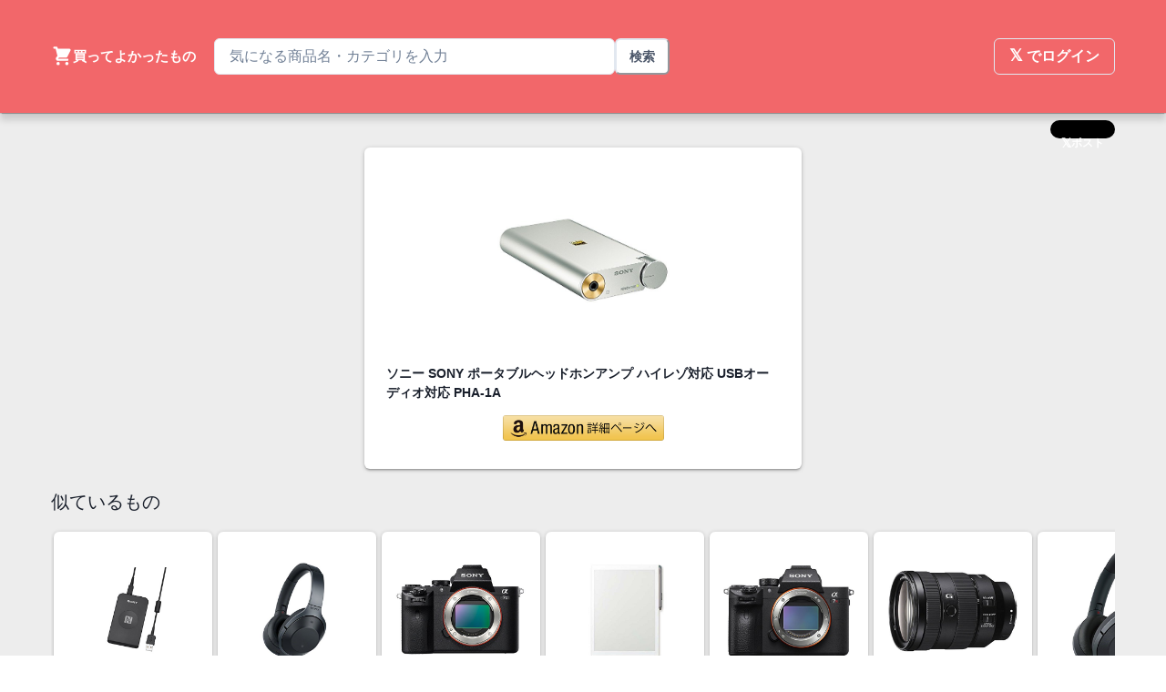

--- FILE ---
content_type: text/html; charset=utf-8
request_url: https://katteyokatta.morishin.me/items/753
body_size: 13144
content:
<!DOCTYPE html><html><head><meta charSet="utf-8"/><meta name="viewport" content="width=device-width"/><title>ソニー SONY ポータブルヘッドホンアンプ ハイレゾ対応 USBオーディオ対応 PHA-1A | 買ってよかったもの</title><meta property="og:image" content="https://images-fe.ssl-images-amazon.com/images/I/41QQ8r8i6ZL.jpg"/><meta property="og:title" content="ソニー SONY ポータブルヘッドホンアンプ ハイレゾ対応 USBオーディオ対応 PHA-1A | 買ってよかったもの"/><meta property="og:site_name" content="買ってよかったもの"/><meta property="og:description" content="買ってよかったものをまとめることができるサービスです。"/><meta property="og:url" content="https://katta-yokatta.com"/><meta property="og:type" content="website"/><meta name="keywords" content="買ってよかったもの amazon アマゾン"/><meta name="twitter:card" content="summary"/><meta name="twitter:site" content="@katteyokatta_jp"/><meta name="twitter:title" content="ソニー SONY ポータブルヘッドホンアンプ ハイレゾ対応 USBオーディオ対応 PHA-1A | 買ってよかったもの"/><meta name="twitter:description" content="買ってよかったものをまとめることができるサービスです。"/><meta name="twitter:image" content="https://images-fe.ssl-images-amazon.com/images/I/41QQ8r8i6ZL.jpg"/><meta name="next-head-count" content="15"/><link rel="preload" href="/_next/static/css/27d177a30947857b.css" as="style"/><link rel="stylesheet" href="/_next/static/css/27d177a30947857b.css" data-n-g=""/><noscript data-n-css=""></noscript><script defer="" nomodule="" src="/_next/static/chunks/polyfills-78c92fac7aa8fdd8.js"></script><script src="/_next/static/chunks/webpack-e3e65e18893df325.js" defer=""></script><script src="/_next/static/chunks/framework-305cb810cde7afac.js" defer=""></script><script src="/_next/static/chunks/main-5a9d4317a6cd902d.js" defer=""></script><script src="/_next/static/chunks/pages/_app-2ce54f7424c5f343.js" defer=""></script><script src="/_next/static/chunks/588-d19a060871ec9a15.js" defer=""></script><script src="/_next/static/chunks/pages/items/%5Bid%5D-0ac49b5ab319796c.js" defer=""></script><script src="/_next/static/NNy4jCO2dwBUjh8U3lOZE/_buildManifest.js" defer=""></script><script src="/_next/static/NNy4jCO2dwBUjh8U3lOZE/_ssgManifest.js" defer=""></script></head><body><div id="__next"><style data-emotion="css-global 76nfzk">:host,:root,[data-theme]{--chakra-ring-inset:var(--chakra-empty,/*!*/ /*!*/);--chakra-ring-offset-width:0px;--chakra-ring-offset-color:#fff;--chakra-ring-color:rgba(66, 153, 225, 0.6);--chakra-ring-offset-shadow:0 0 #0000;--chakra-ring-shadow:0 0 #0000;--chakra-space-x-reverse:0;--chakra-space-y-reverse:0;--chakra-colors-transparent:transparent;--chakra-colors-current:currentColor;--chakra-colors-black:#000000;--chakra-colors-white:#FFFFFF;--chakra-colors-whiteAlpha-50:rgba(255, 255, 255, 0.04);--chakra-colors-whiteAlpha-100:rgba(255, 255, 255, 0.06);--chakra-colors-whiteAlpha-200:rgba(255, 255, 255, 0.08);--chakra-colors-whiteAlpha-300:rgba(255, 255, 255, 0.16);--chakra-colors-whiteAlpha-400:rgba(255, 255, 255, 0.24);--chakra-colors-whiteAlpha-500:rgba(255, 255, 255, 0.36);--chakra-colors-whiteAlpha-600:rgba(255, 255, 255, 0.48);--chakra-colors-whiteAlpha-700:rgba(255, 255, 255, 0.64);--chakra-colors-whiteAlpha-800:rgba(255, 255, 255, 0.80);--chakra-colors-whiteAlpha-900:rgba(255, 255, 255, 0.92);--chakra-colors-blackAlpha-50:rgba(0, 0, 0, 0.04);--chakra-colors-blackAlpha-100:rgba(0, 0, 0, 0.06);--chakra-colors-blackAlpha-200:rgba(0, 0, 0, 0.08);--chakra-colors-blackAlpha-300:rgba(0, 0, 0, 0.16);--chakra-colors-blackAlpha-400:rgba(0, 0, 0, 0.24);--chakra-colors-blackAlpha-500:rgba(0, 0, 0, 0.36);--chakra-colors-blackAlpha-600:rgba(0, 0, 0, 0.48);--chakra-colors-blackAlpha-700:rgba(0, 0, 0, 0.64);--chakra-colors-blackAlpha-800:rgba(0, 0, 0, 0.80);--chakra-colors-blackAlpha-900:rgba(0, 0, 0, 0.92);--chakra-colors-gray-50:#F7FAFC;--chakra-colors-gray-100:#EDF2F7;--chakra-colors-gray-200:#E2E8F0;--chakra-colors-gray-300:#CBD5E0;--chakra-colors-gray-400:#A0AEC0;--chakra-colors-gray-500:#718096;--chakra-colors-gray-600:#4A5568;--chakra-colors-gray-700:#2D3748;--chakra-colors-gray-800:#1A202C;--chakra-colors-gray-900:#171923;--chakra-colors-red-50:#FFF5F5;--chakra-colors-red-100:#FED7D7;--chakra-colors-red-200:#FEB2B2;--chakra-colors-red-300:#FC8181;--chakra-colors-red-400:#F56565;--chakra-colors-red-500:#E53E3E;--chakra-colors-red-600:#C53030;--chakra-colors-red-700:#9B2C2C;--chakra-colors-red-800:#822727;--chakra-colors-red-900:#63171B;--chakra-colors-orange-50:#FFFAF0;--chakra-colors-orange-100:#FEEBC8;--chakra-colors-orange-200:#FBD38D;--chakra-colors-orange-300:#F6AD55;--chakra-colors-orange-400:#ED8936;--chakra-colors-orange-500:#DD6B20;--chakra-colors-orange-600:#C05621;--chakra-colors-orange-700:#9C4221;--chakra-colors-orange-800:#7B341E;--chakra-colors-orange-900:#652B19;--chakra-colors-yellow-50:#FFFFF0;--chakra-colors-yellow-100:#FEFCBF;--chakra-colors-yellow-200:#FAF089;--chakra-colors-yellow-300:#F6E05E;--chakra-colors-yellow-400:#ECC94B;--chakra-colors-yellow-500:#D69E2E;--chakra-colors-yellow-600:#B7791F;--chakra-colors-yellow-700:#975A16;--chakra-colors-yellow-800:#744210;--chakra-colors-yellow-900:#5F370E;--chakra-colors-green-50:#F0FFF4;--chakra-colors-green-100:#C6F6D5;--chakra-colors-green-200:#9AE6B4;--chakra-colors-green-300:#68D391;--chakra-colors-green-400:#48BB78;--chakra-colors-green-500:#38A169;--chakra-colors-green-600:#2F855A;--chakra-colors-green-700:#276749;--chakra-colors-green-800:#22543D;--chakra-colors-green-900:#1C4532;--chakra-colors-teal-50:#E6FFFA;--chakra-colors-teal-100:#B2F5EA;--chakra-colors-teal-200:#81E6D9;--chakra-colors-teal-300:#4FD1C5;--chakra-colors-teal-400:#38B2AC;--chakra-colors-teal-500:#319795;--chakra-colors-teal-600:#2C7A7B;--chakra-colors-teal-700:#285E61;--chakra-colors-teal-800:#234E52;--chakra-colors-teal-900:#1D4044;--chakra-colors-blue-50:#ebf8ff;--chakra-colors-blue-100:#bee3f8;--chakra-colors-blue-200:#90cdf4;--chakra-colors-blue-300:#63b3ed;--chakra-colors-blue-400:#4299e1;--chakra-colors-blue-500:#3182ce;--chakra-colors-blue-600:#2b6cb0;--chakra-colors-blue-700:#2c5282;--chakra-colors-blue-800:#2a4365;--chakra-colors-blue-900:#1A365D;--chakra-colors-cyan-50:#EDFDFD;--chakra-colors-cyan-100:#C4F1F9;--chakra-colors-cyan-200:#9DECF9;--chakra-colors-cyan-300:#76E4F7;--chakra-colors-cyan-400:#0BC5EA;--chakra-colors-cyan-500:#00B5D8;--chakra-colors-cyan-600:#00A3C4;--chakra-colors-cyan-700:#0987A0;--chakra-colors-cyan-800:#086F83;--chakra-colors-cyan-900:#065666;--chakra-colors-purple-50:#FAF5FF;--chakra-colors-purple-100:#E9D8FD;--chakra-colors-purple-200:#D6BCFA;--chakra-colors-purple-300:#B794F4;--chakra-colors-purple-400:#9F7AEA;--chakra-colors-purple-500:#805AD5;--chakra-colors-purple-600:#6B46C1;--chakra-colors-purple-700:#553C9A;--chakra-colors-purple-800:#44337A;--chakra-colors-purple-900:#322659;--chakra-colors-pink-50:#FFF5F7;--chakra-colors-pink-100:#FED7E2;--chakra-colors-pink-200:#FBB6CE;--chakra-colors-pink-300:#F687B3;--chakra-colors-pink-400:#ED64A6;--chakra-colors-pink-500:#D53F8C;--chakra-colors-pink-600:#B83280;--chakra-colors-pink-700:#97266D;--chakra-colors-pink-800:#702459;--chakra-colors-pink-900:#521B41;--chakra-colors-linkedin-50:#E8F4F9;--chakra-colors-linkedin-100:#CFEDFB;--chakra-colors-linkedin-200:#9BDAF3;--chakra-colors-linkedin-300:#68C7EC;--chakra-colors-linkedin-400:#34B3E4;--chakra-colors-linkedin-500:#00A0DC;--chakra-colors-linkedin-600:#008CC9;--chakra-colors-linkedin-700:#0077B5;--chakra-colors-linkedin-800:#005E93;--chakra-colors-linkedin-900:#004471;--chakra-colors-facebook-50:#E8F4F9;--chakra-colors-facebook-100:#D9DEE9;--chakra-colors-facebook-200:#B7C2DA;--chakra-colors-facebook-300:#6482C0;--chakra-colors-facebook-400:#4267B2;--chakra-colors-facebook-500:#385898;--chakra-colors-facebook-600:#314E89;--chakra-colors-facebook-700:#29487D;--chakra-colors-facebook-800:#223B67;--chakra-colors-facebook-900:#1E355B;--chakra-colors-messenger-50:#D0E6FF;--chakra-colors-messenger-100:#B9DAFF;--chakra-colors-messenger-200:#A2CDFF;--chakra-colors-messenger-300:#7AB8FF;--chakra-colors-messenger-400:#2E90FF;--chakra-colors-messenger-500:#0078FF;--chakra-colors-messenger-600:#0063D1;--chakra-colors-messenger-700:#0052AC;--chakra-colors-messenger-800:#003C7E;--chakra-colors-messenger-900:#002C5C;--chakra-colors-whatsapp-50:#dffeec;--chakra-colors-whatsapp-100:#b9f5d0;--chakra-colors-whatsapp-200:#90edb3;--chakra-colors-whatsapp-300:#65e495;--chakra-colors-whatsapp-400:#3cdd78;--chakra-colors-whatsapp-500:#22c35e;--chakra-colors-whatsapp-600:#179848;--chakra-colors-whatsapp-700:#0c6c33;--chakra-colors-whatsapp-800:#01421c;--chakra-colors-whatsapp-900:#001803;--chakra-colors-twitter-50:#E5F4FD;--chakra-colors-twitter-100:#C8E9FB;--chakra-colors-twitter-200:#A8DCFA;--chakra-colors-twitter-300:#83CDF7;--chakra-colors-twitter-400:#57BBF5;--chakra-colors-twitter-500:#1DA1F2;--chakra-colors-twitter-600:#1A94DA;--chakra-colors-twitter-700:#1681BF;--chakra-colors-twitter-800:#136B9E;--chakra-colors-twitter-900:#0D4D71;--chakra-colors-telegram-50:#E3F2F9;--chakra-colors-telegram-100:#C5E4F3;--chakra-colors-telegram-200:#A2D4EC;--chakra-colors-telegram-300:#7AC1E4;--chakra-colors-telegram-400:#47A9DA;--chakra-colors-telegram-500:#0088CC;--chakra-colors-telegram-600:#007AB8;--chakra-colors-telegram-700:#006BA1;--chakra-colors-telegram-800:#005885;--chakra-colors-telegram-900:#003F5E;--chakra-borders-none:0;--chakra-borders-1px:1px solid;--chakra-borders-2px:2px solid;--chakra-borders-4px:4px solid;--chakra-borders-8px:8px solid;--chakra-fonts-heading:-apple-system,BlinkMacSystemFont,"Segoe UI",Helvetica,Arial,sans-serif,"Apple Color Emoji","Segoe UI Emoji","Segoe UI Symbol";--chakra-fonts-body:-apple-system,BlinkMacSystemFont,"Segoe UI",Helvetica,Arial,sans-serif,"Apple Color Emoji","Segoe UI Emoji","Segoe UI Symbol";--chakra-fonts-mono:SFMono-Regular,Menlo,Monaco,Consolas,"Liberation Mono","Courier New",monospace;--chakra-fontSizes-3xs:0.45rem;--chakra-fontSizes-2xs:0.625rem;--chakra-fontSizes-xs:0.75rem;--chakra-fontSizes-sm:0.875rem;--chakra-fontSizes-md:1rem;--chakra-fontSizes-lg:1.125rem;--chakra-fontSizes-xl:1.25rem;--chakra-fontSizes-2xl:1.5rem;--chakra-fontSizes-3xl:1.875rem;--chakra-fontSizes-4xl:2.25rem;--chakra-fontSizes-5xl:3rem;--chakra-fontSizes-6xl:3.75rem;--chakra-fontSizes-7xl:4.5rem;--chakra-fontSizes-8xl:6rem;--chakra-fontSizes-9xl:8rem;--chakra-fontWeights-hairline:100;--chakra-fontWeights-thin:200;--chakra-fontWeights-light:300;--chakra-fontWeights-normal:400;--chakra-fontWeights-medium:500;--chakra-fontWeights-semibold:600;--chakra-fontWeights-bold:700;--chakra-fontWeights-extrabold:800;--chakra-fontWeights-black:900;--chakra-letterSpacings-tighter:-0.05em;--chakra-letterSpacings-tight:-0.025em;--chakra-letterSpacings-normal:0;--chakra-letterSpacings-wide:0.025em;--chakra-letterSpacings-wider:0.05em;--chakra-letterSpacings-widest:0.1em;--chakra-lineHeights-3:.75rem;--chakra-lineHeights-4:1rem;--chakra-lineHeights-5:1.25rem;--chakra-lineHeights-6:1.5rem;--chakra-lineHeights-7:1.75rem;--chakra-lineHeights-8:2rem;--chakra-lineHeights-9:2.25rem;--chakra-lineHeights-10:2.5rem;--chakra-lineHeights-normal:normal;--chakra-lineHeights-none:1;--chakra-lineHeights-shorter:1.25;--chakra-lineHeights-short:1.375;--chakra-lineHeights-base:1.5;--chakra-lineHeights-tall:1.625;--chakra-lineHeights-taller:2;--chakra-radii-none:0;--chakra-radii-sm:0.125rem;--chakra-radii-base:0.25rem;--chakra-radii-md:0.375rem;--chakra-radii-lg:0.5rem;--chakra-radii-xl:0.75rem;--chakra-radii-2xl:1rem;--chakra-radii-3xl:1.5rem;--chakra-radii-full:9999px;--chakra-space-1:0.25rem;--chakra-space-2:0.5rem;--chakra-space-3:0.75rem;--chakra-space-4:1rem;--chakra-space-5:1.25rem;--chakra-space-6:1.5rem;--chakra-space-7:1.75rem;--chakra-space-8:2rem;--chakra-space-9:2.25rem;--chakra-space-10:2.5rem;--chakra-space-12:3rem;--chakra-space-14:3.5rem;--chakra-space-16:4rem;--chakra-space-20:5rem;--chakra-space-24:6rem;--chakra-space-28:7rem;--chakra-space-32:8rem;--chakra-space-36:9rem;--chakra-space-40:10rem;--chakra-space-44:11rem;--chakra-space-48:12rem;--chakra-space-52:13rem;--chakra-space-56:14rem;--chakra-space-60:15rem;--chakra-space-64:16rem;--chakra-space-72:18rem;--chakra-space-80:20rem;--chakra-space-96:24rem;--chakra-space-px:1px;--chakra-space-0-5:0.125rem;--chakra-space-1-5:0.375rem;--chakra-space-2-5:0.625rem;--chakra-space-3-5:0.875rem;--chakra-shadows-xs:0 0 0 1px rgba(0, 0, 0, 0.05);--chakra-shadows-sm:0 1px 2px 0 rgba(0, 0, 0, 0.05);--chakra-shadows-base:0 1px 3px 0 rgba(0, 0, 0, 0.1),0 1px 2px 0 rgba(0, 0, 0, 0.06);--chakra-shadows-md:0 4px 6px -1px rgba(0, 0, 0, 0.1),0 2px 4px -1px rgba(0, 0, 0, 0.06);--chakra-shadows-lg:0 10px 15px -3px rgba(0, 0, 0, 0.1),0 4px 6px -2px rgba(0, 0, 0, 0.05);--chakra-shadows-xl:0 20px 25px -5px rgba(0, 0, 0, 0.1),0 10px 10px -5px rgba(0, 0, 0, 0.04);--chakra-shadows-2xl:0 25px 50px -12px rgba(0, 0, 0, 0.25);--chakra-shadows-outline:0 0 0 3px rgba(66, 153, 225, 0.6);--chakra-shadows-inner:inset 0 2px 4px 0 rgba(0,0,0,0.06);--chakra-shadows-none:none;--chakra-shadows-dark-lg:rgba(0, 0, 0, 0.1) 0px 0px 0px 1px,rgba(0, 0, 0, 0.2) 0px 5px 10px,rgba(0, 0, 0, 0.4) 0px 15px 40px;--chakra-sizes-1:0.25rem;--chakra-sizes-2:0.5rem;--chakra-sizes-3:0.75rem;--chakra-sizes-4:1rem;--chakra-sizes-5:1.25rem;--chakra-sizes-6:1.5rem;--chakra-sizes-7:1.75rem;--chakra-sizes-8:2rem;--chakra-sizes-9:2.25rem;--chakra-sizes-10:2.5rem;--chakra-sizes-12:3rem;--chakra-sizes-14:3.5rem;--chakra-sizes-16:4rem;--chakra-sizes-20:5rem;--chakra-sizes-24:6rem;--chakra-sizes-28:7rem;--chakra-sizes-32:8rem;--chakra-sizes-36:9rem;--chakra-sizes-40:10rem;--chakra-sizes-44:11rem;--chakra-sizes-48:12rem;--chakra-sizes-52:13rem;--chakra-sizes-56:14rem;--chakra-sizes-60:15rem;--chakra-sizes-64:16rem;--chakra-sizes-72:18rem;--chakra-sizes-80:20rem;--chakra-sizes-96:24rem;--chakra-sizes-px:1px;--chakra-sizes-0-5:0.125rem;--chakra-sizes-1-5:0.375rem;--chakra-sizes-2-5:0.625rem;--chakra-sizes-3-5:0.875rem;--chakra-sizes-max:max-content;--chakra-sizes-min:min-content;--chakra-sizes-full:100%;--chakra-sizes-3xs:14rem;--chakra-sizes-2xs:16rem;--chakra-sizes-xs:20rem;--chakra-sizes-sm:24rem;--chakra-sizes-md:28rem;--chakra-sizes-lg:32rem;--chakra-sizes-xl:36rem;--chakra-sizes-2xl:42rem;--chakra-sizes-3xl:48rem;--chakra-sizes-4xl:56rem;--chakra-sizes-5xl:64rem;--chakra-sizes-6xl:72rem;--chakra-sizes-7xl:80rem;--chakra-sizes-8xl:90rem;--chakra-sizes-prose:60ch;--chakra-sizes-container-sm:640px;--chakra-sizes-container-md:768px;--chakra-sizes-container-lg:1024px;--chakra-sizes-container-xl:1280px;--chakra-zIndices-hide:-1;--chakra-zIndices-auto:auto;--chakra-zIndices-base:0;--chakra-zIndices-docked:10;--chakra-zIndices-dropdown:1000;--chakra-zIndices-sticky:1100;--chakra-zIndices-banner:1200;--chakra-zIndices-overlay:1300;--chakra-zIndices-modal:1400;--chakra-zIndices-popover:1500;--chakra-zIndices-skipLink:1600;--chakra-zIndices-toast:1700;--chakra-zIndices-tooltip:1800;--chakra-transition-property-common:background-color,border-color,color,fill,stroke,opacity,box-shadow,transform;--chakra-transition-property-colors:background-color,border-color,color,fill,stroke;--chakra-transition-property-dimensions:width,height;--chakra-transition-property-position:left,right,top,bottom;--chakra-transition-property-background:background-color,background-image,background-position;--chakra-transition-easing-ease-in:cubic-bezier(0.4, 0, 1, 1);--chakra-transition-easing-ease-out:cubic-bezier(0, 0, 0.2, 1);--chakra-transition-easing-ease-in-out:cubic-bezier(0.4, 0, 0.2, 1);--chakra-transition-duration-ultra-fast:50ms;--chakra-transition-duration-faster:100ms;--chakra-transition-duration-fast:150ms;--chakra-transition-duration-normal:200ms;--chakra-transition-duration-slow:300ms;--chakra-transition-duration-slower:400ms;--chakra-transition-duration-ultra-slow:500ms;--chakra-blur-none:0;--chakra-blur-sm:4px;--chakra-blur-base:8px;--chakra-blur-md:12px;--chakra-blur-lg:16px;--chakra-blur-xl:24px;--chakra-blur-2xl:40px;--chakra-blur-3xl:64px;--chakra-breakpoints-base:0em;--chakra-breakpoints-sm:30em;--chakra-breakpoints-md:48em;--chakra-breakpoints-lg:62em;--chakra-breakpoints-xl:80em;--chakra-breakpoints-2xl:96em;--chakra-colors-primary:#F2676A;--chakra-colors-secondary:#46BAED;}.chakra-ui-light :host:not([data-theme]),.chakra-ui-light :root:not([data-theme]),.chakra-ui-light [data-theme]:not([data-theme]),[data-theme=light] :host:not([data-theme]),[data-theme=light] :root:not([data-theme]),[data-theme=light] [data-theme]:not([data-theme]),:host[data-theme=light],:root[data-theme=light],[data-theme][data-theme=light]{--chakra-colors-chakra-body-text:var(--chakra-colors-gray-800);--chakra-colors-chakra-body-bg:var(--chakra-colors-white);--chakra-colors-chakra-border-color:var(--chakra-colors-gray-200);--chakra-colors-chakra-inverse-text:var(--chakra-colors-white);--chakra-colors-chakra-subtle-bg:var(--chakra-colors-gray-100);--chakra-colors-chakra-subtle-text:var(--chakra-colors-gray-600);--chakra-colors-chakra-placeholder-color:var(--chakra-colors-gray-500);}.chakra-ui-dark :host:not([data-theme]),.chakra-ui-dark :root:not([data-theme]),.chakra-ui-dark [data-theme]:not([data-theme]),[data-theme=dark] :host:not([data-theme]),[data-theme=dark] :root:not([data-theme]),[data-theme=dark] [data-theme]:not([data-theme]),:host[data-theme=dark],:root[data-theme=dark],[data-theme][data-theme=dark]{--chakra-colors-chakra-body-text:var(--chakra-colors-whiteAlpha-900);--chakra-colors-chakra-body-bg:var(--chakra-colors-gray-800);--chakra-colors-chakra-border-color:var(--chakra-colors-whiteAlpha-300);--chakra-colors-chakra-inverse-text:var(--chakra-colors-gray-800);--chakra-colors-chakra-subtle-bg:var(--chakra-colors-gray-700);--chakra-colors-chakra-subtle-text:var(--chakra-colors-gray-400);--chakra-colors-chakra-placeholder-color:var(--chakra-colors-whiteAlpha-400);--chakra-colors-primary:#CC565A;--chakra-colors-secondary:#3DA2CF;}</style><style data-emotion="css-global fubdgu">html{line-height:1.5;-webkit-text-size-adjust:100%;font-family:system-ui,sans-serif;-webkit-font-smoothing:antialiased;text-rendering:optimizeLegibility;-moz-osx-font-smoothing:grayscale;touch-action:manipulation;}body{position:relative;min-height:100%;margin:0;font-feature-settings:"kern";}:where(*, *::before, *::after){border-width:0;border-style:solid;box-sizing:border-box;word-wrap:break-word;}main{display:block;}hr{border-top-width:1px;box-sizing:content-box;height:0;overflow:visible;}:where(pre, code, kbd,samp){font-family:SFMono-Regular,Menlo,Monaco,Consolas,monospace;font-size:1em;}a{background-color:transparent;color:inherit;-webkit-text-decoration:inherit;text-decoration:inherit;}abbr[title]{border-bottom:none;-webkit-text-decoration:underline;text-decoration:underline;-webkit-text-decoration:underline dotted;-webkit-text-decoration:underline dotted;text-decoration:underline dotted;}:where(b, strong){font-weight:bold;}small{font-size:80%;}:where(sub,sup){font-size:75%;line-height:0;position:relative;vertical-align:baseline;}sub{bottom:-0.25em;}sup{top:-0.5em;}img{border-style:none;}:where(button, input, optgroup, select, textarea){font-family:inherit;font-size:100%;line-height:1.15;margin:0;}:where(button, input){overflow:visible;}:where(button, select){text-transform:none;}:where(
          button::-moz-focus-inner,
          [type="button"]::-moz-focus-inner,
          [type="reset"]::-moz-focus-inner,
          [type="submit"]::-moz-focus-inner
        ){border-style:none;padding:0;}fieldset{padding:0.35em 0.75em 0.625em;}legend{box-sizing:border-box;color:inherit;display:table;max-width:100%;padding:0;white-space:normal;}progress{vertical-align:baseline;}textarea{overflow:auto;}:where([type="checkbox"], [type="radio"]){box-sizing:border-box;padding:0;}input[type="number"]::-webkit-inner-spin-button,input[type="number"]::-webkit-outer-spin-button{-webkit-appearance:none!important;}input[type="number"]{-moz-appearance:textfield;}input[type="search"]{-webkit-appearance:textfield;outline-offset:-2px;}input[type="search"]::-webkit-search-decoration{-webkit-appearance:none!important;}::-webkit-file-upload-button{-webkit-appearance:button;font:inherit;}details{display:block;}summary{display:-webkit-box;display:-webkit-list-item;display:-ms-list-itembox;display:list-item;}template{display:none;}[hidden]{display:none!important;}:where(
          blockquote,
          dl,
          dd,
          h1,
          h2,
          h3,
          h4,
          h5,
          h6,
          hr,
          figure,
          p,
          pre
        ){margin:0;}button{background:transparent;padding:0;}fieldset{margin:0;padding:0;}:where(ol, ul){margin:0;padding:0;}textarea{resize:vertical;}:where(button, [role="button"]){cursor:pointer;}button::-moz-focus-inner{border:0!important;}table{border-collapse:collapse;}:where(h1, h2, h3, h4, h5, h6){font-size:inherit;font-weight:inherit;}:where(button, input, optgroup, select, textarea){padding:0;line-height:inherit;color:inherit;}:where(img, svg, video, canvas, audio, iframe, embed, object){display:block;}:where(img, video){max-width:100%;height:auto;}[data-js-focus-visible] :focus:not([data-focus-visible-added]):not(
          [data-focus-visible-disabled]
        ){outline:none;box-shadow:none;}select::-ms-expand{display:none;}:root,:host{--chakra-vh:100vh;}@supports (height: -webkit-fill-available){:root,:host{--chakra-vh:-webkit-fill-available;}}@supports (height: -moz-fill-available){:root,:host{--chakra-vh:-moz-fill-available;}}@supports (height: 100dvh){:root,:host{--chakra-vh:100dvh;}}</style><style data-emotion="css-global 1k83rrk">body{font-family:var(--chakra-fonts-body);color:var(--chakra-colors-chakra-body-text);background:var(--chakra-colors-chakra-body-bg);transition-property:background-color;transition-duration:var(--chakra-transition-duration-normal);line-height:var(--chakra-lineHeights-base);}*::-webkit-input-placeholder{color:var(--chakra-colors-chakra-placeholder-color);}*::-moz-placeholder{color:var(--chakra-colors-chakra-placeholder-color);}*:-ms-input-placeholder{color:var(--chakra-colors-chakra-placeholder-color);}*::placeholder{color:var(--chakra-colors-chakra-placeholder-color);}*,*::before,::after{border-color:var(--chakra-colors-chakra-border-color);}html,body{color:var(--chakra-colors-gray-800);}</style><header><style data-emotion="css q2j3wo">.css-q2j3wo{box-shadow:0px 8px 7px 0 rgb(0 0 0 / 14%),0 1px 0px 0 rgb(0 0 0 / 12%),0 3px 1px -2px rgb(0 0 0 / 20%);position:relative;}</style><nav class="css-q2j3wo"><style data-emotion="css 179wxks">.css-179wxks{background:var(--chakra-colors-primary);color:var(--chakra-colors-white);}</style><div class="css-179wxks"><style data-emotion="css qvaf8r">.css-qvaf8r{display:-webkit-box;display:-webkit-flex;display:-ms-flexbox;display:flex;max-width:1200px;padding-top:var(--chakra-space-2);padding-bottom:var(--chakra-space-2);padding-left:var(--chakra-space-2);padding-right:var(--chakra-space-2);margin-left:auto;margin-right:auto;-webkit-align-items:center;-webkit-box-align:center;-ms-flex-align:center;align-items:center;}@media screen and (min-width: 48em){.css-qvaf8r{padding-left:var(--chakra-space-4);padding-right:var(--chakra-space-4);}}</style><div class="css-qvaf8r"><style data-emotion="css 6ptifh">.css-6ptifh{transition-property:var(--chakra-transition-property-common);transition-duration:var(--chakra-transition-duration-fast);transition-timing-function:var(--chakra-transition-easing-ease-out);cursor:pointer;-webkit-text-decoration:none;text-decoration:none;outline:2px solid transparent;outline-offset:2px;color:var(--chakra-colors-white);}.css-6ptifh:focus-visible,.css-6ptifh[data-focus-visible]{box-shadow:var(--chakra-shadows-outline);}.css-6ptifh:hover,.css-6ptifh[data-hover]{-webkit-text-decoration:underline;text-decoration:underline;}</style><a class="chakra-link css-6ptifh" href="/"><style data-emotion="css 1dklj6k">.css-1dklj6k{font-family:var(--chakra-fonts-heading);font-weight:var(--chakra-fontWeights-bold);font-size:var(--chakra-fontSizes-3xl);line-height:1.33;}@media screen and (min-width: 48em){.css-1dklj6k{font-size:var(--chakra-fontSizes-4xl);line-height:1.2;}}</style><h1 class="chakra-heading css-1dklj6k"><style data-emotion="css 1igwmid">.css-1igwmid{display:-webkit-box;display:-webkit-flex;display:-ms-flexbox;display:flex;-webkit-align-items:center;-webkit-box-align:center;-ms-flex-align:center;align-items:center;-webkit-flex-direction:row;-ms-flex-direction:row;flex-direction:row;gap:0.5rem;}</style><div class="chakra-stack css-1igwmid"><style data-emotion="css gmuwbf">.css-gmuwbf{display:-webkit-box;display:-webkit-flex;display:-ms-flexbox;display:flex;-webkit-align-items:center;-webkit-box-align:center;-ms-flex-align:center;align-items:center;-webkit-box-pack:center;-ms-flex-pack:center;-webkit-justify-content:center;justify-content:center;}</style><div class="css-gmuwbf"><style data-emotion="css 1qwiz3t">.css-1qwiz3t{display:inline-block;line-height:1em;-webkit-flex-shrink:0;-ms-flex-negative:0;flex-shrink:0;color:currentColor;width:24px;height:24px;}</style><svg stroke="currentColor" fill="currentColor" stroke-width="0" viewBox="0 0 20 20" aria-hidden="true" focusable="false" class="chakra-icon css-1qwiz3t" height="1em" width="1em" xmlns="http://www.w3.org/2000/svg"><path d="M3 1a1 1 0 000 2h1.22l.305 1.222a.997.997 0 00.01.042l1.358 5.43-.893.892C3.74 11.846 4.632 14 6.414 14H15a1 1 0 000-2H6.414l1-1H14a1 1 0 00.894-.553l3-6A1 1 0 0017 3H6.28l-.31-1.243A1 1 0 005 1H3zM16 16.5a1.5 1.5 0 11-3 0 1.5 1.5 0 013 0zM6.5 18a1.5 1.5 0 100-3 1.5 1.5 0 000 3z"></path></svg></div><style data-emotion="css wab72m">.css-wab72m{font-size:15px;font-weight:var(--chakra-fontWeights-bold);white-space:nowrap;}</style><p class="chakra-text css-wab72m">買ってよかったもの</p></div></h1></a><style data-emotion="css 1rr4qq7">.css-1rr4qq7{-webkit-flex:1;-ms-flex:1;flex:1;}</style><div class="css-1rr4qq7"><style data-emotion="css 1m7rv46">.css-1m7rv46{max-width:500px;margin-left:20px;display:none;}@media screen and (min-width: 30em){.css-1m7rv46{display:none;}}@media screen and (min-width: 48em){.css-1m7rv46{display:block;}}@media screen and (min-width: 62em){.css-1m7rv46{display:block;}}</style><div class="css-1m7rv46"><form><style data-emotion="css 1kxonj9">.css-1kxonj9{width:100%;position:relative;}</style><div role="group" class="chakra-form-control css-1kxonj9"><div class="chakra-stack css-1igwmid"><style data-emotion="css oolisy">.css-oolisy{width:100%;min-width:0px;outline:2px solid transparent;outline-offset:2px;position:relative;-webkit-appearance:none;-moz-appearance:none;-ms-appearance:none;appearance:none;transition-property:var(--chakra-transition-property-common);transition-duration:var(--chakra-transition-duration-normal);-webkit-padding-start:var(--chakra-space-4);padding-inline-start:var(--chakra-space-4);-webkit-padding-end:var(--chakra-space-4);padding-inline-end:var(--chakra-space-4);height:var(--chakra-sizes-10);border-radius:var(--chakra-radii-md);border:1px solid;border-color:inherit;background:inherit;font-size:var(--chakra-fontSizes-sm);background-color:var(--chakra-colors-white);color:var(--chakra-colors-gray-600);}.css-oolisy:disabled,.css-oolisy[disabled],.css-oolisy[aria-disabled=true],.css-oolisy[data-disabled]{opacity:0.4;cursor:not-allowed;}.css-oolisy:hover,.css-oolisy[data-hover]{border-color:var(--chakra-colors-gray-300);}.css-oolisy[aria-readonly=true],.css-oolisy[readonly],.css-oolisy[data-readonly]{box-shadow:var(--chakra-shadows-none)!important;-webkit-user-select:all;-moz-user-select:all;-ms-user-select:all;user-select:all;}.css-oolisy[aria-invalid=true],.css-oolisy[data-invalid]{border-color:var(--chakra-colors-red-500);box-shadow:0 0 0 1px var(--chakra-colors-red-500);}.css-oolisy:focus-visible,.css-oolisy[data-focus-visible]{z-index:1;border-color:var(--chakra-colors-blue-500);box-shadow:0 0 0 1px var(--chakra-colors-blue-500);}@media screen and (min-width: 30em){.css-oolisy{font-size:var(--chakra-fontSizes-sm);}}@media screen and (min-width: 48em){.css-oolisy{font-size:var(--chakra-fontSizes-md);}}@media screen and (min-width: 62em){.css-oolisy{font-size:var(--chakra-fontSizes-md);}}</style><input name="query" placeholder="気になる商品名・カテゴリを入力" id="field-:Rkl9lf6:" class="chakra-input css-oolisy"/><style data-emotion="css p57ehz">.css-p57ehz{display:-webkit-inline-box;display:-webkit-inline-flex;display:-ms-inline-flexbox;display:inline-flex;-webkit-appearance:none;-moz-appearance:none;-ms-appearance:none;appearance:none;-webkit-align-items:center;-webkit-box-align:center;-ms-flex-align:center;align-items:center;-webkit-box-pack:center;-ms-flex-pack:center;-webkit-justify-content:center;justify-content:center;-webkit-user-select:none;-moz-user-select:none;-ms-user-select:none;user-select:none;position:relative;white-space:nowrap;vertical-align:middle;outline:2px solid transparent;outline-offset:2px;line-height:1.2;border-radius:var(--chakra-radii-md);font-weight:var(--chakra-fontWeights-semibold);transition-property:var(--chakra-transition-property-common);transition-duration:var(--chakra-transition-duration-normal);height:var(--chakra-sizes-10);min-width:var(--chakra-sizes-10);-webkit-padding-start:var(--chakra-space-4);padding-inline-start:var(--chakra-space-4);-webkit-padding-end:var(--chakra-space-4);padding-inline-end:var(--chakra-space-4);background:var(--chakra-colors-gray-100);color:var(--chakra-colors-gray-600);font-size:var(--chakra-fontSizes-sm);background-color:var(--chakra-colors-white);}.css-p57ehz:focus-visible,.css-p57ehz[data-focus-visible]{box-shadow:var(--chakra-shadows-outline);}.css-p57ehz:disabled,.css-p57ehz[disabled],.css-p57ehz[aria-disabled=true],.css-p57ehz[data-disabled]{opacity:0.4;cursor:not-allowed;box-shadow:var(--chakra-shadows-none);}.css-p57ehz:active,.css-p57ehz[data-active]{background:var(--chakra-colors-gray-300);}.css-p57ehz:hover,.css-p57ehz[data-hover]{background-color:var(--chakra-colors-gray-100);}</style><button type="submit" class="chakra-button css-p57ehz" form="search-form">検索</button></div></div></form></div></div><style data-emotion="css 5dnzsf">.css-5dnzsf{-webkit-flex:1;-ms-flex:1;flex:1;justify-self:stretch;-webkit-align-self:stretch;-ms-flex-item-align:stretch;align-self:stretch;display:block;}@media screen and (min-width: 30em){.css-5dnzsf{display:block;}}@media screen and (min-width: 48em){.css-5dnzsf{display:none;}}@media screen and (min-width: 62em){.css-5dnzsf{display:none;}}</style><div class="css-5dnzsf"></div><style data-emotion="css mogqpi">.css-mogqpi{display:-webkit-box;display:-webkit-flex;display:-ms-flexbox;display:flex;-webkit-align-items:center;-webkit-box-align:center;-ms-flex-align:center;align-items:center;-webkit-box-pack:end;-ms-flex-pack:end;-webkit-justify-content:flex-end;justify-content:flex-end;-webkit-flex-direction:row;-ms-flex-direction:row;flex-direction:row;gap:0.5rem;}</style><div class="chakra-stack css-mogqpi"><style data-emotion="css 4qedqs">.css-4qedqs{display:-webkit-box;display:-webkit-flex;display:-ms-flexbox;display:flex;text-align:right;-webkit-box-pack:end;-ms-flex-pack:end;-webkit-justify-content:flex-end;justify-content:flex-end;}</style><div class="css-4qedqs"><style data-emotion="css 15711fq">.css-15711fq{display:block;}@media screen and (min-width: 30em){.css-15711fq{display:block;}}@media screen and (min-width: 48em){.css-15711fq{display:none;}}@media screen and (min-width: 62em){.css-15711fq{display:none;}}</style><div class="css-15711fq"><style data-emotion="css bdia4f">.css-bdia4f{display:-webkit-inline-box;display:-webkit-inline-flex;display:-ms-inline-flexbox;display:inline-flex;-webkit-appearance:none;-moz-appearance:none;-ms-appearance:none;appearance:none;-webkit-align-items:center;-webkit-box-align:center;-ms-flex-align:center;align-items:center;-webkit-box-pack:center;-ms-flex-pack:center;-webkit-justify-content:center;justify-content:center;-webkit-user-select:none;-moz-user-select:none;-ms-user-select:none;user-select:none;position:relative;white-space:nowrap;vertical-align:middle;outline:2px solid transparent;outline-offset:2px;line-height:1.2;border-radius:var(--chakra-radii-md);font-weight:var(--chakra-fontWeights-semibold);transition-property:var(--chakra-transition-property-common);transition-duration:var(--chakra-transition-duration-normal);height:var(--chakra-sizes-10);min-width:var(--chakra-sizes-10);font-size:var(--chakra-fontSizes-md);-webkit-padding-start:var(--chakra-space-4);padding-inline-start:var(--chakra-space-4);-webkit-padding-end:var(--chakra-space-4);padding-inline-end:var(--chakra-space-4);background:var(--chakra-colors-gray-100);padding:0px;color:var(--chakra-colors-white);background-color:var(--chakra-colors-primary);}.css-bdia4f:focus-visible,.css-bdia4f[data-focus-visible]{box-shadow:var(--chakra-shadows-outline);}.css-bdia4f:disabled,.css-bdia4f[disabled],.css-bdia4f[aria-disabled=true],.css-bdia4f[data-disabled]{opacity:0.4;cursor:not-allowed;box-shadow:var(--chakra-shadows-none);}.css-bdia4f:active,.css-bdia4f[data-active]{background:var(--chakra-colors-gray-300);}.css-bdia4f:hover,.css-bdia4f[data-hover]{background-color:#CC565A;}</style><button type="button" class="chakra-button css-bdia4f" aria-label="検索"><svg stroke="currentColor" fill="currentColor" stroke-width="0" viewBox="0 0 512 512" color="white" aria-hidden="true" focusable="false" style="color:white" height="1em" width="1em" xmlns="http://www.w3.org/2000/svg"><path d="M505 442.7L405.3 343c-4.5-4.5-10.6-7-17-7H372c27.6-35.3 44-79.7 44-128C416 93.1 322.9 0 208 0S0 93.1 0 208s93.1 208 208 208c48.3 0 92.7-16.4 128-44v16.3c0 6.4 2.5 12.5 7 17l99.7 99.7c9.4 9.4 24.6 9.4 33.9 0l28.3-28.3c9.4-9.4 9.4-24.6.1-34zM208 336c-70.7 0-128-57.2-128-128 0-70.7 57.2-128 128-128 70.7 0 128 57.2 128 128 0 70.7-57.2 128-128 128z"></path></svg></button></div><style data-emotion="css 1ylhqgf">.css-1ylhqgf{display:-webkit-inline-box;display:-webkit-inline-flex;display:-ms-inline-flexbox;display:inline-flex;-webkit-appearance:none;-moz-appearance:none;-ms-appearance:none;appearance:none;-webkit-align-items:center;-webkit-box-align:center;-ms-flex-align:center;align-items:center;-webkit-box-pack:center;-ms-flex-pack:center;-webkit-justify-content:center;justify-content:center;-webkit-user-select:none;-moz-user-select:none;-ms-user-select:none;user-select:none;position:relative;white-space:nowrap;vertical-align:middle;outline:2px solid transparent;outline-offset:2px;line-height:1.2;border-radius:var(--chakra-radii-md);font-weight:var(--chakra-fontWeights-semibold);transition-property:var(--chakra-transition-property-common);transition-duration:var(--chakra-transition-duration-normal);height:var(--chakra-sizes-10);min-width:var(--chakra-sizes-10);font-size:var(--chakra-fontSizes-md);-webkit-padding-start:var(--chakra-space-4);padding-inline-start:var(--chakra-space-4);-webkit-padding-end:var(--chakra-space-4);padding-inline-end:var(--chakra-space-4);border:1px solid;border-color:var(--chakra-colors-gray-200);color:var(--chakra-colors-white);}.css-1ylhqgf:focus-visible,.css-1ylhqgf[data-focus-visible]{box-shadow:var(--chakra-shadows-outline);}.css-1ylhqgf:disabled,.css-1ylhqgf[disabled],.css-1ylhqgf[aria-disabled=true],.css-1ylhqgf[data-disabled]{opacity:0.4;cursor:not-allowed;box-shadow:var(--chakra-shadows-none);}.chakra-button__group[data-attached][data-orientation=horizontal]>.css-1ylhqgf:not(:last-of-type){-webkit-margin-end:-1px;margin-inline-end:-1px;}.chakra-button__group[data-attached][data-orientation=vertical]>.css-1ylhqgf:not(:last-of-type){margin-bottom:-1px;}.css-1ylhqgf:active,.css-1ylhqgf[data-active]{background:var(--chakra-colors-gray-200);}.css-1ylhqgf:hover,.css-1ylhqgf[data-hover]{background-color:#f07e80;}</style><button type="button" data-loading="" class="chakra-button css-1ylhqgf" disabled=""><style data-emotion="css 1aamklj">.css-1aamklj{display:-webkit-box;display:-webkit-flex;display:-ms-flexbox;display:flex;-webkit-align-items:center;-webkit-box-align:center;-ms-flex-align:center;align-items:center;position:absolute;-webkit-margin-end:0px;margin-inline-end:0px;font-size:1em;line-height:var(--chakra-lineHeights-normal);}</style><div class="chakra-button__spinner chakra-button__spinner--start css-1aamklj"><style data-emotion="css 1fc7edv animation-b7n1on">.css-1fc7edv{display:inline-block;border-color:currentColor;border-style:solid;border-radius:99999px;border-width:2px;border-bottom-color:var(--chakra-colors-transparent);border-left-color:var(--chakra-colors-transparent);-webkit-animation:animation-b7n1on 0.45s linear infinite;animation:animation-b7n1on 0.45s linear infinite;--spinner-size:var(--chakra-sizes-6);color:currentColor;width:1em;height:1em;}@-webkit-keyframes animation-b7n1on{0%{-webkit-transform:rotate(0deg);-moz-transform:rotate(0deg);-ms-transform:rotate(0deg);transform:rotate(0deg);}100%{-webkit-transform:rotate(360deg);-moz-transform:rotate(360deg);-ms-transform:rotate(360deg);transform:rotate(360deg);}}@keyframes animation-b7n1on{0%{-webkit-transform:rotate(0deg);-moz-transform:rotate(0deg);-ms-transform:rotate(0deg);transform:rotate(0deg);}100%{-webkit-transform:rotate(360deg);-moz-transform:rotate(360deg);-ms-transform:rotate(360deg);transform:rotate(360deg);}}</style><div class="chakra-spinner css-1fc7edv"><style data-emotion="css 8b45rq">.css-8b45rq{border:0px;clip:rect(0, 0, 0, 0);width:1px;height:1px;margin:-1px;padding:0px;overflow:hidden;white-space:nowrap;position:absolute;}</style><span class="css-8b45rq">Loading...</span></div></div><style data-emotion="css q7lffx">.css-q7lffx{opacity:0;}</style><span class="css-q7lffx"><style data-emotion="css hj4cef">.css-hj4cef{font-size:var(--chakra-fontSizes-lg);color:var(--chakra-colors-white);margin-right:var(--chakra-space-1);}</style><p class="chakra-text css-hj4cef">𝕏</p><p class="chakra-text css-0">でログイン</p></span></button></div></div></div></div></nav></header><style data-emotion="css r1oaao">.css-r1oaao{background:#ededed;min-height:100vh;}</style><div class="css-r1oaao"><style data-emotion="css 6amcab">.css-6amcab{max-width:1200px;padding-top:var(--chakra-space-2);padding-bottom:var(--chakra-space-2);padding-left:var(--chakra-space-2);padding-right:var(--chakra-space-2);margin-left:auto;margin-right:auto;}@media screen and (min-width: 48em){.css-6amcab{padding-left:var(--chakra-space-4);padding-right:var(--chakra-space-4);}}</style><main class="css-6amcab"><style data-emotion="css crxzq4">.css-crxzq4{display:-webkit-box;display:-webkit-flex;display:-ms-flexbox;display:flex;-webkit-align-items:center;-webkit-box-align:center;-ms-flex-align:center;align-items:center;-webkit-box-pack:end;-ms-flex-pack:end;-webkit-justify-content:flex-end;justify-content:flex-end;-webkit-flex-direction:row;-ms-flex-direction:row;flex-direction:row;gap:0.5rem;margin-bottom:10px;}</style><div class="chakra-stack css-crxzq4"><div class="css-0"><style data-emotion="css spn4bz">.css-spn4bz{transition-property:var(--chakra-transition-property-common);transition-duration:var(--chakra-transition-duration-fast);transition-timing-function:var(--chakra-transition-easing-ease-out);cursor:pointer;-webkit-text-decoration:none;text-decoration:none;outline:2px solid transparent;outline-offset:2px;color:inherit;}.css-spn4bz:hover,.css-spn4bz[data-hover]{-webkit-text-decoration:underline;text-decoration:underline;}.css-spn4bz:focus-visible,.css-spn4bz[data-focus-visible]{box-shadow:var(--chakra-shadows-outline);}</style><a class="chakra-link css-spn4bz" href="https://twitter.com/intent/tweet?url=https://katteyokatta.morishin.me/items/753"><style data-emotion="css krc9j1">.css-krc9j1{height:20px;border-radius:10px;background-color:var(--chakra-colors-black);color:var(--chakra-colors-white);-webkit-padding-start:12px;padding-inline-start:12px;-webkit-padding-end:12px;padding-inline-end:12px;padding-top:1px;padding-bottom:1px;line-height:20px;box-sizing:border-box;cursor:pointer;}.css-krc9j1:hover,.css-krc9j1[data-hover]{background-color:#222222;}</style><div class="css-krc9j1"><style data-emotion="css 1mlvmbj">.css-1mlvmbj{display:-webkit-box;display:-webkit-flex;display:-ms-flexbox;display:flex;-webkit-align-items:center;-webkit-box-align:center;-ms-flex-align:center;align-items:center;-webkit-flex-direction:row;-ms-flex-direction:row;flex-direction:row;gap:4px;}</style><div class="chakra-stack css-1mlvmbj"><style data-emotion="css uy75yr">.css-uy75yr{font-weight:var(--chakra-fontWeights-bold);font-size:var(--chakra-fontSizes-sm);color:var(--chakra-colors-white);}</style><p class="chakra-text css-uy75yr">𝕏</p><style data-emotion="css 1toe0vw">.css-1toe0vw{font-weight:600;font-size:12px;}</style><div class="css-1toe0vw">ポスト</div></div></div></a></div></div><style data-emotion="css 1yv2unt">.css-1yv2unt{display:-webkit-box;display:-webkit-flex;display:-ms-flexbox;display:flex;-webkit-align-items:center;-webkit-box-align:center;-ms-flex-align:center;align-items:center;-webkit-flex-direction:column;-ms-flex-direction:column;flex-direction:column;gap:0.5rem;border-radius:6px;background:var(--chakra-colors-white);box-shadow:0 2px 2px 0 rgb(0 0 0 / 14%),0 3px 1px -2px rgb(0 0 0 / 12%),0 1px 5px 0 rgb(0 0 0 / 20%);max-width:480px;padding:24px;-webkit-margin-start:auto;margin-inline-start:auto;-webkit-margin-end:auto;margin-inline-end:auto;}</style><div class="chakra-stack css-1yv2unt"><img alt="" loading="eager" width="200" height="200" decoding="async" data-nimg="1" style="color:transparent;object-fit:contain;width:200px;height:200px" src="https://images-fe.ssl-images-amazon.com/images/I/41QQ8r8i6ZL.jpg"/><style data-emotion="css 1qc4rsh">.css-1qc4rsh{font-weight:var(--chakra-fontWeights-bold);font-size:var(--chakra-fontSizes-sm);word-break:break-all;}</style><p class="chakra-text css-1qc4rsh">ソニー SONY ポータブルヘッドホンアンプ ハイレゾ対応 USBオーディオ対応 PHA-1A</p><style data-emotion="css 17q4qc7">.css-17q4qc7{-webkit-flex:1;-ms-flex:1;flex:1;justify-self:stretch;-webkit-align-self:stretch;-ms-flex-item-align:stretch;align-self:stretch;height:10px;}</style><div class="css-17q4qc7"></div><style data-emotion="css miq097">.css-miq097{width:177px;}</style><div class="css-miq097"><style data-emotion="css hzau6j">.css-hzau6j{transition-property:var(--chakra-transition-property-common);transition-duration:var(--chakra-transition-duration-fast);transition-timing-function:var(--chakra-transition-easing-ease-out);cursor:pointer;-webkit-text-decoration:none;text-decoration:none;outline:2px solid transparent;outline-offset:2px;color:var(--chakra-colors-primary);}.css-hzau6j:focus-visible,.css-hzau6j[data-focus-visible]{box-shadow:var(--chakra-shadows-outline);}.css-hzau6j:hover,.css-hzau6j[data-hover]{-webkit-text-decoration:underline;text-decoration:underline;}</style><a target="_blank" class="chakra-link css-hzau6j" href="https://www.amazon.co.jp/dp/B00TXWKBY6/?tag=supapuro-22"><img alt="Amazon詳細ページを見る" loading="lazy" width="177" height="28" decoding="async" data-nimg="1" style="color:transparent" src="https://images-fe.ssl-images-amazon.com/images/G/09/associates/buttons/assocbtn_orange_amazon4.png"/></a></div></div><div><style data-emotion="css 1kyo3qt">.css-1kyo3qt{font-family:var(--chakra-fonts-heading);line-height:1.33;font-size:var(--chakra-fontSizes-xl);font-weight:var(--chakra-fontWeights-normal);margin-top:24px;margin-bottom:16px;}@media screen and (min-width: 48em){.css-1kyo3qt{line-height:1.2;}}</style><h2 class="chakra-heading css-1kyo3qt">似ているもの</h2><style data-emotion="css p40klz">.css-p40klz{display:-webkit-box;display:-webkit-flex;display:-ms-flexbox;display:flex;-webkit-align-items:flex-start;-webkit-box-align:flex-start;-ms-flex-align:flex-start;align-items:flex-start;-webkit-flex-direction:row;-ms-flex-direction:row;flex-direction:row;gap:5px;overflow-x:auto;}</style><div class="chakra-stack css-p40klz"><style data-emotion="css 1965jtc">.css-1965jtc{min-width:180px;width:180px;-webkit-padding-start:3px;padding-inline-start:3px;-webkit-padding-end:3px;padding-inline-end:3px;padding-bottom:15px;padding-top:5px;}</style><div class="css-1965jtc"><style data-emotion="css rwb2sk">.css-rwb2sk{display:-webkit-box;display:-webkit-flex;display:-ms-flexbox;display:flex;-webkit-align-items:center;-webkit-box-align:center;-ms-flex-align:center;align-items:center;-webkit-flex-direction:column;-ms-flex-direction:column;flex-direction:column;gap:0.5rem;border-radius:6px;background:var(--chakra-colors-white);box-shadow:0 2px 2px 0 rgb(0 0 0 / 14%),0 3px 1px -2px rgb(0 0 0 / 12%),0 1px 5px 0 rgb(0 0 0 / 20%);}</style><div class="chakra-stack css-rwb2sk"><a class="chakra-link css-hzau6j" href="/items/182"><style data-emotion="css 1r2wplb">.css-1r2wplb{display:-webkit-box;display:-webkit-flex;display:-ms-flexbox;display:flex;-webkit-align-items:flex-start;-webkit-box-align:flex-start;-ms-flex-align:flex-start;align-items:flex-start;-webkit-flex-direction:column;-ms-flex-direction:column;flex-direction:column;gap:8px;padding:15px;}</style><div class="chakra-stack css-1r2wplb"><img alt="" loading="lazy" width="144" height="144" decoding="async" data-nimg="1" style="color:transparent;object-fit:contain;width:144px;height:144px" src="https://images-fe.ssl-images-amazon.com/images/I/31-UZxlpDWL.jpg"/><style data-emotion="css 71lnj4">.css-71lnj4{font-size:var(--chakra-fontSizes-sm);word-break:break-all;}</style><p class="chakra-text css-71lnj4">ソニー SONY 非接触ICカードリーダー/ライター PaSoRi RC-S380</p></div></a></div></div><div class="css-1965jtc"><div class="chakra-stack css-rwb2sk"><a class="chakra-link css-hzau6j" href="/items/187"><div class="chakra-stack css-1r2wplb"><img alt="" loading="lazy" width="144" height="144" decoding="async" data-nimg="1" style="color:transparent;object-fit:contain;width:144px;height:144px" src="https://images-fe.ssl-images-amazon.com/images/I/31ghs7WbGOL.jpg"/><p class="chakra-text css-71lnj4">ソニー SONY ワイヤレスノイズキャンセリングヘッドホン MDR-1000X : ハイレゾ/Bluetooth対応 最大20時間連続再生 マイク付き 2016年モデル ブラック MDR-1000X B</p></div></a></div></div><div class="css-1965jtc"><div class="chakra-stack css-rwb2sk"><a class="chakra-link css-hzau6j" href="/items/249"><div class="chakra-stack css-1r2wplb"><img alt="" loading="lazy" width="144" height="144" decoding="async" data-nimg="1" style="color:transparent;object-fit:contain;width:144px;height:144px" src="https://images-fe.ssl-images-amazon.com/images/I/51S8H567%2BcL.jpg"/><p class="chakra-text css-71lnj4">ソニー SONY ミラーレス一眼 α7 II ボディ ILCE-7M2</p></div></a></div></div><div class="css-1965jtc"><div class="chakra-stack css-rwb2sk"><a class="chakra-link css-hzau6j" href="/items/267"><div class="chakra-stack css-1r2wplb"><img alt="" loading="lazy" width="144" height="144" decoding="async" data-nimg="1" style="color:transparent;object-fit:contain;width:144px;height:144px" src="https://images-fe.ssl-images-amazon.com/images/I/31gWY67QdfL.jpg"/><p class="chakra-text css-71lnj4">ソニー デジタルペーパー dpt-rp1</p></div></a></div></div><div class="css-1965jtc"><div class="chakra-stack css-rwb2sk"><a class="chakra-link css-hzau6j" href="/items/349"><div class="chakra-stack css-1r2wplb"><img alt="" loading="lazy" width="144" height="144" decoding="async" data-nimg="1" style="color:transparent;object-fit:contain;width:144px;height:144px" src="https://images-fe.ssl-images-amazon.com/images/I/51QxM5UxFSL.jpg"/><p class="chakra-text css-71lnj4">ソニー SONY フルサイズミラーレス一眼 α7RM3 ボディ ILCE-7RM3</p></div></a></div></div><div class="css-1965jtc"><div class="chakra-stack css-rwb2sk"><a class="chakra-link css-hzau6j" href="/items/350"><div class="chakra-stack css-1r2wplb"><img alt="" loading="lazy" width="144" height="144" decoding="async" data-nimg="1" style="color:transparent;object-fit:contain;width:144px;height:144px" src="https://images-fe.ssl-images-amazon.com/images/I/51l9lXB6jeL.jpg"/><p class="chakra-text css-71lnj4">ソニー SONY ズームレンズ FE 24-105mm F4 G OSS  Eマウント35mmフルサイズ対応 SEL24105G</p></div></a></div></div><div class="css-1965jtc"><div class="chakra-stack css-rwb2sk"><a class="chakra-link css-hzau6j" href="/items/479"><div class="chakra-stack css-1r2wplb"><img alt="" loading="lazy" width="144" height="144" decoding="async" data-nimg="1" style="color:transparent;object-fit:contain;width:144px;height:144px" src="https://images-fe.ssl-images-amazon.com/images/I/415qkbO6XQL.jpg"/><p class="chakra-text css-71lnj4">ソニー SONY ワイヤレスノイズキャンセリングヘッドホン WH-1000XM2 : ハイレゾ/Bluetooth対応 最大30時間連続再生 密閉型 マイク付き 2017年モデル ブラック WH-1000XM2 B</p></div></a></div></div><div class="css-1965jtc"><div class="chakra-stack css-rwb2sk"><a class="chakra-link css-hzau6j" href="/items/752"><div class="chakra-stack css-1r2wplb"><img alt="" loading="lazy" width="144" height="144" decoding="async" data-nimg="1" style="color:transparent;object-fit:contain;width:144px;height:144px" src="https://images-fe.ssl-images-amazon.com/images/I/31P32951wjL.jpg"/><p class="chakra-text css-71lnj4">ソニー SONY イヤホン ハイレゾ対応 カナル型 ケーブル着脱式 XBA-N1</p></div></a></div></div><div class="css-1965jtc"><div class="chakra-stack css-rwb2sk"><a class="chakra-link css-hzau6j" href="/items/916"><div class="chakra-stack css-1r2wplb"><img alt="" loading="lazy" width="144" height="144" decoding="async" data-nimg="1" style="color:transparent;object-fit:contain;width:144px;height:144px" src="https://images-fe.ssl-images-amazon.com/images/I/41rpgdwiVvL.jpg"/><p class="chakra-text css-71lnj4">ソニー SONY ワイヤレスノイズキャンセリングイヤホン WI-1000X : Bluetooth/ハイレゾ対応 最大10時間連続再生 カナル型 マイク付き 2017年モデル ブラック WI-1000X B</p></div></a></div></div><div class="css-1965jtc"><div class="chakra-stack css-rwb2sk"><a class="chakra-link css-hzau6j" href="/items/970"><div class="chakra-stack css-1r2wplb"><img alt="" loading="lazy" width="144" height="144" decoding="async" data-nimg="1" style="color:transparent;object-fit:contain;width:144px;height:144px" src="https://images-fe.ssl-images-amazon.com/images/I/41pNll5dW4L.jpg"/><p class="chakra-text css-71lnj4">ソニー SONY プロジェクター ポータブル/超短焦点/バッテリー・スピーカー内蔵 LSPX-P1</p></div></a></div></div><div class="css-1965jtc"><div class="chakra-stack css-rwb2sk"><a class="chakra-link css-hzau6j" href="/items/972"><div class="chakra-stack css-1r2wplb"><img alt="" loading="lazy" width="144" height="144" decoding="async" data-nimg="1" style="color:transparent;object-fit:contain;width:144px;height:144px" src="https://images-fe.ssl-images-amazon.com/images/I/51B-D73oibL.jpg"/><p class="chakra-text css-71lnj4">ソニー SONY ミラーレス一眼 α7 III ボディ ILCE-7M3</p></div></a></div></div><div class="css-1965jtc"><div class="chakra-stack css-rwb2sk"><a class="chakra-link css-hzau6j" href="/items/984"><div class="chakra-stack css-1r2wplb"><img alt="" loading="lazy" width="144" height="144" decoding="async" data-nimg="1" style="color:transparent;object-fit:contain;width:144px;height:144px" src="https://images-fe.ssl-images-amazon.com/images/I/4165MHwA87L.jpg"/><p class="chakra-text css-71lnj4">ソニー SONY フラッシュ HVL-F32M</p></div></a></div></div><div class="css-1965jtc"><div class="chakra-stack css-rwb2sk"><a class="chakra-link css-hzau6j" href="/items/1025"><div class="chakra-stack css-1r2wplb"><img alt="" loading="lazy" width="144" height="144" decoding="async" data-nimg="1" style="color:transparent;object-fit:contain;width:144px;height:144px" src="https://images-fe.ssl-images-amazon.com/images/I/41qqV5CmKVL.jpg"/><p class="chakra-text css-71lnj4">ソニー SONY ミラーレス一眼 α6000 ボディ ブラック ILCE-6000 B</p></div></a></div></div><div class="css-1965jtc"><div class="chakra-stack css-rwb2sk"><a class="chakra-link css-hzau6j" href="/items/1109"><div class="chakra-stack css-1r2wplb"><img alt="" loading="lazy" width="144" height="144" decoding="async" data-nimg="1" style="color:transparent;object-fit:contain;width:144px;height:144px" src="https://images-fe.ssl-images-amazon.com/images/I/41oqIjrbgLL.jpg"/><p class="chakra-text css-71lnj4">ソニー SONY ワイヤレスポータブルスピーカー h.ear go SRS-HG1 : Bluetooth/Wi-Fi/ハイレゾ対応 チャコールブラック SRS-HG1 B</p></div></a></div></div><div class="css-1965jtc"><div class="chakra-stack css-rwb2sk"><a class="chakra-link css-hzau6j" href="/items/1395"><div class="chakra-stack css-1r2wplb"><img alt="" loading="lazy" width="144" height="144" decoding="async" data-nimg="1" style="color:transparent;object-fit:contain;width:144px;height:144px" src="https://images-fe.ssl-images-amazon.com/images/I/41%2BfPCmY5VL.jpg"/><p class="chakra-text css-71lnj4">ソニー SONY ワイヤレスノイズキャンセリングヘッドホン WH-1000XM3 : LDAC/Bluetooth/ハイレゾ 最大30時間連続再生 密閉型 マイク付 2018年モデル ブラック WH-1000XM3 B</p></div></a></div></div><div class="css-1965jtc"><div class="chakra-stack css-rwb2sk"><a class="chakra-link css-hzau6j" href="/items/1412"><div class="chakra-stack css-1r2wplb"><img alt="" loading="lazy" width="144" height="144" decoding="async" data-nimg="1" style="color:transparent;object-fit:contain;width:144px;height:144px" src="https://images-fe.ssl-images-amazon.com/images/I/51mtQdnO5kL.jpg"/><p class="chakra-text css-71lnj4">ソニー SONY 49V型 液晶 テレビ ブラビア 4K Android TV機能搭載 Works with Alexa対応 2018年モデル KJ-49X9000F</p></div></a></div></div><div class="css-1965jtc"><div class="chakra-stack css-rwb2sk"><a class="chakra-link css-hzau6j" href="/items/1517"><div class="chakra-stack css-1r2wplb"><img alt="" loading="lazy" width="144" height="144" decoding="async" data-nimg="1" style="color:transparent;object-fit:contain;width:144px;height:144px" src="https://images-fe.ssl-images-amazon.com/images/I/51eyiIZG9wL.jpg"/><p class="chakra-text css-71lnj4">ソニー SONY コンパクトデジタルカメラ サイバーショット Cyber-shot DSC-RX100M6</p></div></a></div></div><div class="css-1965jtc"><div class="chakra-stack css-rwb2sk"><a class="chakra-link css-hzau6j" href="/items/1581"><div class="chakra-stack css-1r2wplb"><img alt="" loading="lazy" width="144" height="144" decoding="async" data-nimg="1" style="color:transparent;object-fit:contain;width:144px;height:144px" src="https://images-fe.ssl-images-amazon.com/images/I/31FwNz6cxNL.jpg"/><p class="chakra-text css-71lnj4">ソニー SONY ワイヤレスノイズキャンセリングイヤホン WF-1000XM3 : 完全ワイヤレス/Bluetooth/ハイレゾ相当 最大6時間連続再生 2019年モデル ブラック WF-1000XM3 B</p></div></a></div></div><div class="css-1965jtc"><div class="chakra-stack css-rwb2sk"><a class="chakra-link css-hzau6j" href="/items/1583"><div class="chakra-stack css-1r2wplb"><img alt="" loading="lazy" width="144" height="144" decoding="async" data-nimg="1" style="color:transparent;object-fit:contain;width:144px;height:144px" src="https://images-fe.ssl-images-amazon.com/images/I/41rmwM4v21L.jpg"/><p class="chakra-text css-71lnj4">ソニー SONY フルサイズミラーレス一眼 α7RM4 ボディ ILCE-7RM4</p></div></a></div></div><div class="css-1965jtc"><div class="chakra-stack css-rwb2sk"><a class="chakra-link css-hzau6j" href="/items/1684"><div class="chakra-stack css-1r2wplb"><img alt="" loading="lazy" width="144" height="144" decoding="async" data-nimg="1" style="color:transparent;object-fit:contain;width:144px;height:144px" src="https://m.media-amazon.com/images/I/41uhxY5syRL.jpg"/><p class="chakra-text css-71lnj4">Geekria イヤーパッド Sony ソニー MDR-1ABT, MDR-1RBT, MDR-1RNC 等 ヘッドセット に対応 交換用 ヘッドホンパッド イヤークッション</p></div></a></div></div></div></div><h2 class="chakra-heading css-1kyo3qt">これを買ってよかったと言っている人</h2><div><style data-emotion="css 170a2ks">.css-170a2ks{margin-bottom:18px;}</style><div id="comment-848" class="css-170a2ks"><style data-emotion="css 1igwmid">.css-1igwmid{display:-webkit-box;display:-webkit-flex;display:-ms-flexbox;display:flex;-webkit-align-items:center;-webkit-box-align:center;-ms-flex-align:center;align-items:center;-webkit-flex-direction:row;-ms-flex-direction:row;flex-direction:row;gap:0.5rem;}</style><div class="chakra-stack css-1igwmid"><a class="chakra-link css-hzau6j" href="/e10dokup"><div class="chakra-stack css-1mlvmbj"><style data-emotion="css 1at1p01">.css-1at1p01{display:-webkit-box;display:-webkit-flex;display:-ms-flexbox;display:flex;-webkit-align-items:center;-webkit-box-align:center;-ms-flex-align:center;align-items:center;-webkit-box-pack:center;-ms-flex-pack:center;-webkit-justify-content:center;justify-content:center;-webkit-flex-shrink:0;-ms-flex-negative:0;flex-shrink:0;-webkit-box-flex:0;-webkit-flex-grow:0;-ms-flex-positive:0;flex-grow:0;width:30px;height:30px;border-radius:9999px;background:var(--chakra-colors-gray-400);overflow:hidden;}</style><div class="css-1at1p01"><img alt="" loading="lazy" width="30" height="30" decoding="async" data-nimg="1" style="color:transparent" src="https://pbs.twimg.com/profile_images/774039432609443840/cBGxDS4J.jpg"/></div><style data-emotion="css r7jndy">.css-r7jndy{font-size:var(--chakra-fontSizes-md);display:inline;}</style><p class="chakra-text css-r7jndy">e10dokup</p></div></a><style data-emotion="css xsngok">.css-xsngok{display:-webkit-box;display:-webkit-flex;display:-ms-flexbox;display:flex;-webkit-align-items:baseline;-webkit-box-align:baseline;-ms-flex-align:baseline;align-items:baseline;-webkit-flex-direction:row;-ms-flex-direction:row;flex-direction:row;gap:0.5rem;}</style><div class="chakra-stack css-xsngok"><style data-emotion="css 3w38ob">.css-3w38ob{transition-property:var(--chakra-transition-property-common);transition-duration:var(--chakra-transition-duration-fast);transition-timing-function:var(--chakra-transition-easing-ease-out);cursor:pointer;-webkit-text-decoration:none;text-decoration:none;outline:2px solid transparent;outline-offset:2px;color:inherit;font-size:var(--chakra-fontSizes-xs);padding-top:2px;}.css-3w38ob:hover,.css-3w38ob[data-hover]{-webkit-text-decoration:underline;text-decoration:underline;}.css-3w38ob:focus-visible,.css-3w38ob[data-focus-visible]{box-shadow:var(--chakra-shadows-outline);}</style><a class="chakra-link css-3w38ob" href="#comment-848">2022年11月8日</a></div></div><style data-emotion="css 1ajjg5n">.css-1ajjg5n{border-bottom:10px solid white;margin-top:5px;margin-left:10px;width:5px;border-left:5px solid transparent;border-right:5px solid transparent;}</style><div class="css-1ajjg5n"></div><style data-emotion="css vjr5gr">.css-vjr5gr{background-color:var(--chakra-colors-white);padding:18px;border-radius:8px;}</style><div class="css-vjr5gr"><p class="chakra-text css-0">行動範囲内のじゃんぱらで何故か美品が安く売ってたのでIYH、プラシーボかもしれないけど直挿しとPHA-1A接続でだいぶ違うって気持ちがすごい</p></div></div></div></main></div><span></span><span id="__chakra_env" hidden=""></span></div><script id="__NEXT_DATA__" type="application/json">{"props":{"pageProps":{"trpcState":{"json":{"mutations":[],"queries":[{"state":{"data":{"id":753,"asin":"B00TXWKBY6","name":"ソニー SONY ポータブルヘッドホンアンプ ハイレゾ対応 USBオーディオ対応 PHA-1A","image":"https://images-fe.ssl-images-amazon.com/images/I/41QQ8r8i6ZL.jpg","posts":[{"id":848,"comment":"行動範囲内のじゃんぱらで何故か美品が安く売ってたのでIYH、プラシーボかもしれないけど直挿しとPHA-1A接続でだいぶ違うって気持ちがすごい","createdAt":"2022-11-08T16:16:12.748Z","user":{"id":231,"name":"e10dokup","image":"https://pbs.twimg.com/profile_images/774039432609443840/cBGxDS4J.jpg","associateTag":"supapuro-22"}}],"similarities":[{"targetItem":{"id":182,"asin":"B00948CGAG","name":"ソニー SONY 非接触ICカードリーダー/ライター PaSoRi RC-S380","image":"https://images-fe.ssl-images-amazon.com/images/I/31-UZxlpDWL.jpg"}},{"targetItem":{"id":187,"asin":"B01LXS5BXS","name":"ソニー SONY ワイヤレスノイズキャンセリングヘッドホン MDR-1000X : ハイレゾ/Bluetooth対応 最大20時間連続再生 マイク付き 2016年モデル ブラック MDR-1000X B","image":"https://images-fe.ssl-images-amazon.com/images/I/31ghs7WbGOL.jpg"}},{"targetItem":{"id":249,"asin":"B00PVHO6O8","name":"ソニー SONY ミラーレス一眼 α7 II ボディ ILCE-7M2","image":"https://images-fe.ssl-images-amazon.com/images/I/51S8H567%2BcL.jpg"}},{"targetItem":{"id":267,"asin":"B072MXJZ6X","name":"ソニー デジタルペーパー dpt-rp1","image":"https://images-fe.ssl-images-amazon.com/images/I/31gWY67QdfL.jpg"}},{"targetItem":{"id":349,"asin":"B07718K1B6","name":"ソニー SONY フルサイズミラーレス一眼 α7RM3 ボディ ILCE-7RM3","image":"https://images-fe.ssl-images-amazon.com/images/I/51QxM5UxFSL.jpg"}},{"targetItem":{"id":350,"asin":"B0772KHDDZ","name":"ソニー SONY ズームレンズ FE 24-105mm F4 G OSS  Eマウント35mmフルサイズ対応 SEL24105G","image":"https://images-fe.ssl-images-amazon.com/images/I/51l9lXB6jeL.jpg"}},{"targetItem":{"id":479,"asin":"B0756KQ4JH","name":"ソニー SONY ワイヤレスノイズキャンセリングヘッドホン WH-1000XM2 : ハイレゾ/Bluetooth対応 最大30時間連続再生 密閉型 マイク付き 2017年モデル ブラック WH-1000XM2 B","image":"https://images-fe.ssl-images-amazon.com/images/I/415qkbO6XQL.jpg"}},{"targetItem":{"id":752,"asin":"B01LXGJ6L7","name":"ソニー SONY イヤホン ハイレゾ対応 カナル型 ケーブル着脱式 XBA-N1","image":"https://images-fe.ssl-images-amazon.com/images/I/31P32951wjL.jpg"}},{"targetItem":{"id":916,"asin":"B0756H1WL3","name":"ソニー SONY ワイヤレスノイズキャンセリングイヤホン WI-1000X : Bluetooth/ハイレゾ対応 最大10時間連続再生 カナル型 マイク付き 2017年モデル ブラック WI-1000X B","image":"https://images-fe.ssl-images-amazon.com/images/I/41rpgdwiVvL.jpg"}},{"targetItem":{"id":970,"asin":"B01AUL0U8K","name":"ソニー SONY プロジェクター ポータブル/超短焦点/バッテリー・スピーカー内蔵 LSPX-P1","image":"https://images-fe.ssl-images-amazon.com/images/I/41pNll5dW4L.jpg"}},{"targetItem":{"id":972,"asin":"B07B49TM91","name":"ソニー SONY ミラーレス一眼 α7 III ボディ ILCE-7M3","image":"https://images-fe.ssl-images-amazon.com/images/I/51B-D73oibL.jpg"}},{"targetItem":{"id":984,"asin":"B00PD89PT6","name":"ソニー SONY フラッシュ HVL-F32M","image":"https://images-fe.ssl-images-amazon.com/images/I/4165MHwA87L.jpg"}},{"targetItem":{"id":1025,"asin":"B00I8BICCG","name":"ソニー SONY ミラーレス一眼 α6000 ボディ ブラック ILCE-6000 B","image":"https://images-fe.ssl-images-amazon.com/images/I/41qqV5CmKVL.jpg"}},{"targetItem":{"id":1109,"asin":"B01CFGG7J4","name":"ソニー SONY ワイヤレスポータブルスピーカー h.ear go SRS-HG1 : Bluetooth/Wi-Fi/ハイレゾ対応 チャコールブラック SRS-HG1 B","image":"https://images-fe.ssl-images-amazon.com/images/I/41oqIjrbgLL.jpg"}},{"targetItem":{"id":1395,"asin":"B07GZ8DZC8","name":"ソニー SONY ワイヤレスノイズキャンセリングヘッドホン WH-1000XM3 : LDAC/Bluetooth/ハイレゾ 最大30時間連続再生 密閉型 マイク付 2018年モデル ブラック WH-1000XM3 B","image":"https://images-fe.ssl-images-amazon.com/images/I/41%2BfPCmY5VL.jpg"}},{"targetItem":{"id":1412,"asin":"B07CM8FKYY","name":"ソニー SONY 49V型 液晶 テレビ ブラビア 4K Android TV機能搭載 Works with Alexa対応 2018年モデル KJ-49X9000F","image":"https://images-fe.ssl-images-amazon.com/images/I/51mtQdnO5kL.jpg"}},{"targetItem":{"id":1517,"asin":"B07DLXGQXR","name":"ソニー SONY コンパクトデジタルカメラ サイバーショット Cyber-shot DSC-RX100M6","image":"https://images-fe.ssl-images-amazon.com/images/I/51eyiIZG9wL.jpg"}},{"targetItem":{"id":1581,"asin":"B07TKGGZ47","name":"ソニー SONY ワイヤレスノイズキャンセリングイヤホン WF-1000XM3 : 完全ワイヤレス/Bluetooth/ハイレゾ相当 最大6時間連続再生 2019年モデル ブラック WF-1000XM3 B","image":"https://images-fe.ssl-images-amazon.com/images/I/31FwNz6cxNL.jpg"}},{"targetItem":{"id":1583,"asin":"B07VH92TZ8","name":"ソニー SONY フルサイズミラーレス一眼 α7RM4 ボディ ILCE-7RM4","image":"https://images-fe.ssl-images-amazon.com/images/I/41rmwM4v21L.jpg"}},{"targetItem":{"id":1684,"asin":"B07DHRHVC5","name":"Geekria イヤーパッド Sony ソニー MDR-1ABT, MDR-1RBT, MDR-1RNC 等 ヘッドセット に対応 交換用 ヘッドホンパッド イヤークッション","image":"https://m.media-amazon.com/images/I/41uhxY5syRL.jpg"}}]},"dataUpdateCount":1,"dataUpdatedAt":1766160453962,"error":null,"errorUpdateCount":0,"errorUpdatedAt":0,"fetchFailureCount":0,"fetchFailureReason":null,"fetchMeta":null,"isInvalidated":false,"status":"success","fetchStatus":"idle"},"queryKey":[["item","single"],{"input":{"id":753},"type":"query"}],"queryHash":"[[\"item\",\"single\"],{\"input\":{\"id\":753},\"type\":\"query\"}]"}]},"meta":{"values":{"queries.0.state.data.posts.0.createdAt":["Date"]}}},"itemId":753,"pageUrl":"https://katteyokatta.morishin.me/items/753"},"__N_SSG":true},"page":"/items/[id]","query":{"id":"753"},"buildId":"NNy4jCO2dwBUjh8U3lOZE","isFallback":false,"gsp":true,"scriptLoader":[]}</script></body></html>

--- FILE ---
content_type: application/javascript; charset=utf-8
request_url: https://katteyokatta.morishin.me/_next/static/NNy4jCO2dwBUjh8U3lOZE/_ssgManifest.js
body_size: -261
content:
self.__SSG_MANIFEST=new Set(["\u002F","\u002F[userName]","\u002Fitems\u002F[id]","\u002Fsearch"]);self.__SSG_MANIFEST_CB&&self.__SSG_MANIFEST_CB()